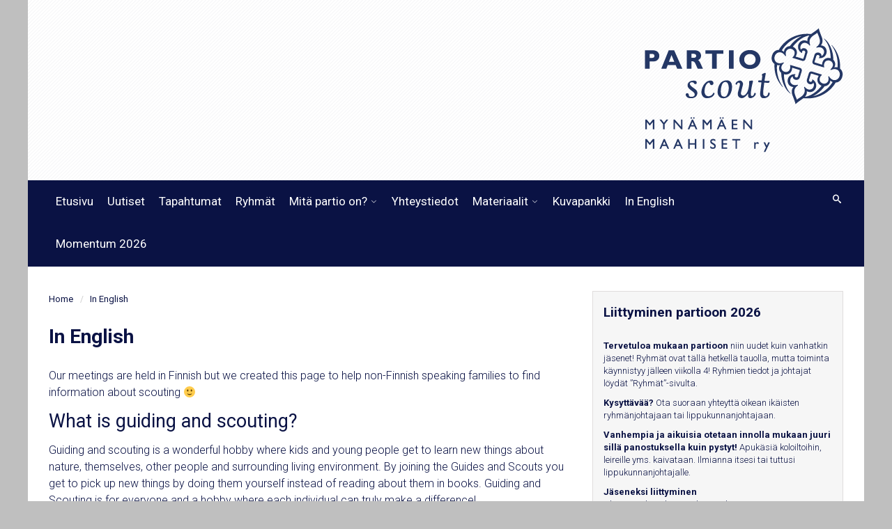

--- FILE ---
content_type: text/html; charset=UTF-8
request_url: https://www.mynamaenmaahiset.fi/?page_id=4608
body_size: 95913
content:
<!DOCTYPE html>
<!--BEGIN html-->
<html lang="fi">
    <!--BEGIN head-->
    <head>

        
        <!-- Meta Tags -->
        <meta http-equiv="Content-Type" content="text/html; charset=UTF-8" />
        <meta name="viewport" content="width=device-width, initial-scale=1.0" />
        <meta http-equiv="X-UA-Compatible" content="IE=edge" />
        <title>%Mynämäen Maahiset ry% | %Mynämäen Maahiset ry%</title>

<!-- All in One SEO Pack 2.5 by Michael Torbert of Semper Fi Web Design[363,409] -->
<meta name="description"  content="Our meetings are held in Finnish but we created this page to help non-Finnish speaking families to find information about scouting :) What is guiding and scouting? Guiding and scouting is a wonderful hobby where kids and young people get to learn new things about nature, themselves, other people and surrounding living environment. By joining the Guides and Scouts you get to pick up new things by doing them yourself instead of reading about them in books. Guiding and Scouting is for everyone and a hobby where each individual can truly make a difference! Everyone is welcome to join Guiding and Scouting! Guiding and Scouting is all about doing things together: hiking, skiing, canoeing, sailing, practising first aid, making crafts and honing your woodcraft skills in the great outdoors. The Scout Movement is an international youth movement with tens of millions of members around the world. The essence of Guiding and Scouting is engaging in a diverse assortment of activities together with others and interacting with a wide variety of people. Where you come from is not important. All you need is a willingness to get involved. (Text is from scouts.fi/join/) Note: in many other countries guiding and scouting differ but Finnish scouting includes both scouting and guiding as we are members of both WOSM and WAGGGS. Mynämäen Maahiset Mynämäen Maahiset ry is a scout group (partiolippukunta) with over one hundred members in Mynämäki, SW Finland. You can join us regardless of your age, sex, religion, etc. Our language is Finnish. Our main target group is children and youngsters from age 7 to 22. We also have activities for adults. Scouting is based on voluntary work and all our leaders are volunteers. Our background community is Mynämäen seurakunta (Evangelical Lutheran Parish of Mynämäki) who gives us funds, meeting place (kolo) and we have collaboration with them. You don&#039;t have to be religious or member of the church to join scouts. We have members from different religious backgrounds! Our second most important funder is the municipality of Mynämäki (Mynämäen kunta). Finnish scouts call their meeting place kolo. Out kolo is in basement of the parish building. The address is Keskuskatu 17, Mynämäki. See map here. Mynämäen Maahiset ry is a member of Lounais-Suomen Partiopiiri (Scout District of Southwest Finland) and Suomen Partiolaiset (Guides and Scouts of Finland). How can I join? How much does it cost? Contact our leaders! They will help you finding a suitable group for you/your child and give you more information. You can see our groups here (in Finnish): Ryhmät. Fill the membership form (see instructions below). Join our meetings! You will receive an invoice. Its due date is in four weeks. Before the due date you can join our meetings to try scouting for free. If you want to join scouts, pay the invoice. If not, do not pay the invoice and inform us that you are not going to join scouts. Annual membership fee: Ages 7 and up 81,50 € (in 2026) 3-6-year-olds: 15,25 € (in 2026) 0-3-year-olds: 0,00 € (in 2026) A member can be freed from membership fee because of financial, social or health-related reasons. The purpose of the exemption of membership fee is to ensure that children and young people from families of limited means also are able to join the Scouts. More information about membership fee and applying for an exemption of membership fee: scouts.fi/contact-information/membership-fees-and-invoicing/ Participation fees: Some events and camps have participation fees. A weekend camp costs 10-30 euros. Longer and bigger camps (e.g. summer camps) cost 80-200 euros. If your family has 50 euros or more past-due invoices from us, you must pay them before you can participate our camps again. You can apply for exemption of participation fee because of financial, social or health-related reasons. For events and camps organized by Mynämäen Maahiset, you can apply for exemption of participation fee by filling out this form and sending it to our local group leader (lippukunnanjohtaja) before the event. For participating camps organized by the Scout District or the Guides and Scouts of Finland you can apply for a scholarship when signing up for the camp. Equipment: For weekly meetings, a scout needs indoor and outdoor clothes and shoes. It is essential to dress for the weather :) For camps, you will receive a list of equipment needed for the event. Carefully follow the list and contact the camp leader if you have any questions. You need a backpack (rinkka) or a duffel bag that can fit all your belongings and is easy to carry. Clothes, toiletries, a headlamp, a knife (puukko) and durable (no glass/ceramic) plate, mug and cutlery are the basic equipment. You might also need a sleeping bag and sleeping pad. Make sure they are suitable for the temperature. Scout uniform: You will get a scout neckerchief and nearly all scout badges free of charge from Mynämäen Maahiset (they are included in the membership fee). You have to buy the uniform yourself. Scout neckerchief is worn at all events related to scouting. Uniform is worn in festive occasions such as scout parade, Saint George&#039;s Day and church. Children under 13 wear a dark blue sweatshirt with our logo. You can buy the sweatshirt from your leader. Older scouts wear a blue uniform shirt. Scandinavian Outdoor sells scout uniform clothes. More information about uniforms and how to sew badges can be found here (in Finnish). Instructions for Kuksa – membership register of the Guides and Scouts of Finland First, you need to do a membership application. During the process you will also create a Kuksa account (which is called PartioID). Open the following link and choose &quot;In English&quot; from upper right corner. Choose who is joining scouts (you or your child). Fill in your information (name, contact information etc.). Create a password for your PartioID account. For billing information please note that it concerns only membership bill (sent by Suomen Partiolaiset). Other bills are sent to your email no matter what, because Mynämäen Maahiset is not sending paper bills. Then fill in your child&#039;s information and send the application. If your child doesn&#039;t have their own email/phone, leave those boxes empty! asiointi.partio.fi After filling the membership application and creating an account, login page to Kuksa is asiointi.partio.fi. Choose &quot;In English&quot; from the upper left corner of the page. Log in with your PartioID username (which was sent to your email during the membership application process) and password you created in the membership application form. Remember to update your contact information if it changes (e.g. you move and your address changes). You can do it yourself in Kuksa. You can connect your family members in Kuksa. If you have many children in scouts or you want to add other parent, you can add them to Kuksa. It can be handy to add other parent to Kuksa as then they will also get info emails from scouts and can sign up their children for scout events! Signing up to an event Copy the link from the info letter of the event to your browser. The link looks like this: kuksaan.fi/xxxxx (five numbers) Choose the UK flag to switch language to English. Log in with your PartioID account. From the drop-down menu, choose who are you signing up for this event. By default it&#039;s you, so if you are signing up your child for the event, you have to change the selection. Then answer the questions in the form and send it. You will receive a confirmation message to your email. If you have any questions regarding Kuksa, Elmiina Huhtala (+358404132567, elmiina(at)dnainternet.net) is happy to help!" />

<link rel="canonical" href="https://www.mynamaenmaahiset.fi/?page_id=4608" />
<!-- /all in one seo pack -->
<link rel='dns-prefetch' href='//maps.googleapis.com' />
<link rel='dns-prefetch' href='//fonts.googleapis.com' />
<link rel='dns-prefetch' href='//s.w.org' />
<link rel="alternate" type="application/rss+xml" title="Mynämäen Maahiset ry &raquo; syöte" href="https://www.mynamaenmaahiset.fi/?feed=rss2" />
<link rel="alternate" type="application/rss+xml" title="Mynämäen Maahiset ry &raquo; kommenttien syöte" href="https://www.mynamaenmaahiset.fi/?feed=comments-rss2" />
		<script type="text/javascript">
			window._wpemojiSettings = {"baseUrl":"https:\/\/s.w.org\/images\/core\/emoji\/11\/72x72\/","ext":".png","svgUrl":"https:\/\/s.w.org\/images\/core\/emoji\/11\/svg\/","svgExt":".svg","source":{"concatemoji":"https:\/\/www.mynamaenmaahiset.fi\/wp-includes\/js\/wp-emoji-release.min.js?ver=4.9.26"}};
			!function(e,a,t){var n,r,o,i=a.createElement("canvas"),p=i.getContext&&i.getContext("2d");function s(e,t){var a=String.fromCharCode;p.clearRect(0,0,i.width,i.height),p.fillText(a.apply(this,e),0,0);e=i.toDataURL();return p.clearRect(0,0,i.width,i.height),p.fillText(a.apply(this,t),0,0),e===i.toDataURL()}function c(e){var t=a.createElement("script");t.src=e,t.defer=t.type="text/javascript",a.getElementsByTagName("head")[0].appendChild(t)}for(o=Array("flag","emoji"),t.supports={everything:!0,everythingExceptFlag:!0},r=0;r<o.length;r++)t.supports[o[r]]=function(e){if(!p||!p.fillText)return!1;switch(p.textBaseline="top",p.font="600 32px Arial",e){case"flag":return s([55356,56826,55356,56819],[55356,56826,8203,55356,56819])?!1:!s([55356,57332,56128,56423,56128,56418,56128,56421,56128,56430,56128,56423,56128,56447],[55356,57332,8203,56128,56423,8203,56128,56418,8203,56128,56421,8203,56128,56430,8203,56128,56423,8203,56128,56447]);case"emoji":return!s([55358,56760,9792,65039],[55358,56760,8203,9792,65039])}return!1}(o[r]),t.supports.everything=t.supports.everything&&t.supports[o[r]],"flag"!==o[r]&&(t.supports.everythingExceptFlag=t.supports.everythingExceptFlag&&t.supports[o[r]]);t.supports.everythingExceptFlag=t.supports.everythingExceptFlag&&!t.supports.flag,t.DOMReady=!1,t.readyCallback=function(){t.DOMReady=!0},t.supports.everything||(n=function(){t.readyCallback()},a.addEventListener?(a.addEventListener("DOMContentLoaded",n,!1),e.addEventListener("load",n,!1)):(e.attachEvent("onload",n),a.attachEvent("onreadystatechange",function(){"complete"===a.readyState&&t.readyCallback()})),(n=t.source||{}).concatemoji?c(n.concatemoji):n.wpemoji&&n.twemoji&&(c(n.twemoji),c(n.wpemoji)))}(window,document,window._wpemojiSettings);
		</script>
		<style type="text/css">
img.wp-smiley,
img.emoji {
	display: inline !important;
	border: none !important;
	box-shadow: none !important;
	height: 1em !important;
	width: 1em !important;
	margin: 0 .07em !important;
	vertical-align: -0.1em !important;
	background: none !important;
	padding: 0 !important;
}
</style>
<link rel='stylesheet' id='footer-revealcss-css'  href='https://www.mynamaenmaahiset.fi/wp-content/themes/evolve/assets/css/footer-reveal.min.css?ver=4.9.26' type='text/css' media='all' />
<link rel='stylesheet' id='fontawesomecss-css'  href='https://www.mynamaenmaahiset.fi/wp-content/themes/evolve/assets/fonts/fontawesome/css/font-awesome.min.css?ver=4.9.26' type='text/css' media='all' />
<link rel='stylesheet' id='fontawesome-css'  href='https://www.mynamaenmaahiset.fi/wp-content/plugins/wp-google-maps/css/font-awesome.min.css?ver=4.9.26' type='text/css' media='all' />
<link rel='stylesheet' id='reset-css'  href='https://www.mynamaenmaahiset.fi/wp-content/themes/evolve/assets/css/reset.min.css?ver=4.9.26' type='text/css' media='all' />
<link rel='stylesheet' id='maincss-css'  href='https://www.mynamaenmaahiset.fi/wp-content/themes/evolve/style.css?ver=4.9.26' type='text/css' media='all' />
<link rel='stylesheet' id='bootstrapcss-css'  href='https://www.mynamaenmaahiset.fi/wp-content/themes/evolve/assets/css/bootstrap.min.css?ver=4.9.26' type='text/css' media='all' />
<link rel='stylesheet' id='bootstrapcsstheme-css'  href='https://www.mynamaenmaahiset.fi/wp-content/themes/evolve/assets/css/bootstrap-theme.min.css?ver=4.9.26' type='text/css' media='all' />
<style id='bootstrapcsstheme-inline-css' type='text/css'>
body { background-color: #ecebe9; }.home-content-boxes .content-box { background: #efefef; padding: 30px 10px; } .content-box p { margin: 25px 0 80px 0; } @media (min-width: 768px) { .home-content-boxes .content-box { padding: 30px 20px; margin: 0 0.98%; } .home-content-boxes .col-md-3.content-box { width: 23%; } .home-content-boxes .col-md-4.content-box { width: 31.33333333%; } .home-content-boxes .col-md-6.content-box { width: 48%; margin: 0 0.96%; } .home-content-boxes .col-md-12.content-box { width: 98%; } } @media (min-width: 768px) and (max-width: 991px) { .home-content-boxes .col-md-3.content-box { width: 23%; } } @media (min-width: 992px) { .home-content-boxes .col-md-3.content-box { width: 23%; } } @media (max-width: 768px) { .cntbox_btn { position: relative; bottom: 0px; } }.sticky-header .nav { float: left; margin-left: 25px; } ul.nav-menu li.current-menu-item > a, ul.nav-menu li.current-menu-ancestor > a, ul.nav-menu li.current-menu-ancestor > a span, ul.nav-menu li.current-menu-item > a span, ul.nav-menu li a:active, ul.nav-menu li:active > a, ul.nav-menu li a:focus, ul.nav-menu li:focus > a, ul.nav-menu li a:hover, ul.nav-menu li:hover> a, ul.nav-menu li:hover, ul.nav-menu li a:hover span, ul.nav-menu li:hover> a span, ul.nav-menu li:hover> .sf-with-ul::after { color: #ffffff; }.sub-menu .sub-menu a:after { position: absolute; }@media (min-width: 1220px) { .container, #wrapper { width: 1200px; } }#gmap { width: 100%; margin:0 auto; height: 415px }@media only screen and (min-width: 768px) { .link-effect a:hover span, .link-effect a:focus span { -webkit-transform: translateY(-100%); -moz-transform: translateY(-100%); transform: translateY(-100%); } } .entry-content .thumbnail-post:hover img { -webkit-transform: scale(1.1,1.1); -moz-transform: scale(1.1,1.1); -o-transform: scale(1.1,1.1); -ms-transform: scale(1.1,1.1); transform: scale(1.1,1.1); } .entry-content .thumbnail-post:hover .mask { -ms-filter: "progid: DXImageTransform.Microsoft.Alpha(Opacity=100)"; filter: alpha(opacity=100); opacity: 1; } .entry-content .thumbnail-post:hover .icon { -ms-filter: "progid: DXImageTransform.Microsoft.Alpha(Opacity=100)"; filter: alpha(opacity=100); opacity: 1; top: 50%; left: 50%; margin-top: -21px; -webkit-transition-delay: 0.1s; -moz-transition-delay: 0.1s; -o-transition-delay: 0.1s; -ms-transition-delay: 0.1s; transition-delay: 0.1s; }.float-right { float: right; } .float-left { float: left; }ul.nav-menu li.nav-hover ul { background: #0a1244; } ul.nav-menu ul li:hover > a, ul.nav-menu li.current-menu-item > a, ul.nav-menu li.current-menu-ancestor > a { border-top-color: #0a1244; } ul.nav-menu li.current-menu-ancestor li.current-menu-item > a, ul.nav-menu li.current-menu-ancestor li.current-menu-parent > a { border-top-color: #0a1244; } ul.nav-menu ul { border: 1px solid 070d30; border-bottom: 0; } ul.nav-menu li { border-left-color: 070d30; border-right-color: #0a1244; } .menu-header, body #header.sticky-header.sticky { background: #0a1244; background: -moz-linear-gradient(top, #0a1244 50%, #070d30 100%); background: -webkit-linear-gradient(top, #0a1244 50%, #070d30 100%); background: linear-gradient(to bottom, #0a1244 50%, #070d30 100%); filter: progid:DXImageTransform.Microsoft.gradient(startColorstr='#0a1244', endColorstr='#070d30'); border-color: #070d30; } #wrapper .dd-options, .mean-container .mean-nav ul { background: #0a1244; } ul.nav-menu li.current-menu-item, ul.nav-menu li.current-menu-ancestor, ul.nav-menu li:hover { border-right-color: #0a1244; } ul.nav-menu ul, ul.nav-menu li li, ul.nav-menu li li li, ul.nav-menu li li li li, #wrapper .dd-options li, #wrapper .dd-options, .mean-container .mean-nav ul { border-color: #070d30; } .mean-container .mean-nav ul a { border-bottom: 1px solid #070d30; } #wrapper .dd-container .dd-selected-text, #wrapper .dd-options li a:hover, .mean-container .mean-nav ul li a:hover, #wrapper .dd-options li.dd-option-selected a { background: #070d30; }.header-pattern { background: #ffffff; }.header-pattern, .footer { background-image: url(https://www.mynamaenmaahiset.fi/wp-content/themes/evolve/assets/images/pattern/pattern_8_thumb.png); }.menu-back { background-color: transparent; background: -webkit-gradient(radial, center center, 0, center center, 460, from(transparent), to(#060006)); background: -webkit-radial-gradient(circle, transparent, #060006); background: -moz-radial-gradient(circle, transparent, #060006); background: -o-radial-gradient(circle, transparent, #060006); background: -ms-radial-gradient(circle, transparent, #060006); } .da-dots span { background: #070007 }/** * Posts Layout * */ .home .type-post .entry-content, .archive .type-post .entry-content, .search .type-post .entry-content, .page-template-blog-page-php .type-post .entry-content { font-size: 13px; } .entry-content { margin-top: 25px; } .home .odd0, .archive .odd0, .search .odd0, .page-template-blog-page-php .odd0 { clear: both; } .home .odd1, .archive .odd1, .search .odd1, .page-template-blog-page-php .odd1 { margin-right: 0px; } .home .entry-title, .entry-title a, .archive .entry-title, .search .entry-title, .page-template-blog-page-php .entry-title { font-size: 120%; line-height: 120%; margin-bottom: 0; } .home .entry-header, .archive .entry-header, .search .entry-header, .page-template-blog-page-php .entry-header { font-size: 12px; padding: 0; } .home .published strong, .archive .published strong, .search .published strong, .page-template-blog-page-php .published strong { font-size: 15px; line-height: 15px; } .home .hfeed, .archive .hfeed, .single .hfeed, .page .hfeed, .page-template-blog-page-php .hfeed { margin-right: 0px; } .home .type-post .entry-footer, .archive .type-post .entry-footer, .search .type-post .entry-footer, .page-template-blog-page-php .type-post .entry-footer { float: left; width: 100% } .home .type-post .comment-count, .archive .type-post .comment-count, .search .type-post .comment-count, .page-template-blog-page-php .type-post .comment-count { background: none; padding-right: 0; }.title-container #logo { float: left; padding-right: 10px; } .title-container #tagline { padding-top: 20px; } @media only screen and (max-width: 768px) { .title-container #tagline { padding-top: 10px; } } .title-container #logo a { padding: 0px 20px 0px 0px; }.title-container #logo a { padding: 0px 20px 0px 3px; }body #header.sticky-header img#logo-image { max-width: 100px; }#logo a{font-size:39px ;}#logo a{font-family:Roboto;}#logo a{font-weight:700;}#logo a{color:#ffffff;}#logo a{letter-spacing:-.03em;}#tagline{font-size:13px ;}#tagline{font-family:Roboto;}#tagline{font-weight:300;}#tagline{color:#aaaaaa;}.entry-title, .entry-title a, .page-title{font-size:28px ;}.entry-title, .entry-title a, .page-title{font-family:Roboto;}.entry-title, .entry-title a, .page-title{font-weight:700;}.entry-title, .entry-title a, .page-title{color:#0a1244;}.entry-content{font-size:16px ;}.entry-content{font-family:Roboto;}.entry-content{font-weight:300;}.entry-content{color:#0a1244;}.entry-content{line-height:1.5em;}body{color:#0a1244;}#sticky-logo a{font-size:25px ;}#sticky-logo a{font-family:Roboto;}#sticky-logo a{font-weight:700;}#sticky-logo a{color:#ffffff;}#sticky-logo a{letter-spacing:-.03em;}ul.nav-menu a, .menu-header, #wrapper .dd-container label, #wrapper .dd-container a, #wrapper .dd-container a.mean-expand{font-size:17px ;}ul.nav-menu a, .menu-header, #wrapper .dd-container label, #wrapper .dd-container a, #wrapper .dd-container a.mean-expand{font-family:Roboto;}ul.nav-menu a, .menu-header, #wrapper .dd-container label, #wrapper .dd-container a, #wrapper .dd-container a.mean-expand{font-weight:400;}ul.nav-menu a, .menu-header, #wrapper .dd-container label, #wrapper .dd-container a, #wrapper .dd-container a.mean-expand{color:#ffffff;}.new-top-menu ul.nav-menu a, .top-menu, #wrapper .new-top-menu .dd-container label, #wrapper .new-top-menu .dd-container a, .woocommerce-menu .cart > a, .woocommerce-menu .my-account > a{font-size:12px ;}.new-top-menu ul.nav-menu a, .top-menu, #wrapper .new-top-menu .dd-container label, #wrapper .new-top-menu .dd-container a, .woocommerce-menu .cart > a, .woocommerce-menu .my-account > a{font-family:Roboto;}.new-top-menu ul.nav-menu a, .top-menu, #wrapper .new-top-menu .dd-container label, #wrapper .new-top-menu .dd-container a, .woocommerce-menu .cart > a, .woocommerce-menu .my-account > a{font-weight:400;}.new-top-menu ul.nav-menu a, .top-menu, #wrapper .new-top-menu .dd-container label, #wrapper .new-top-menu .dd-container a, .woocommerce-menu .cart > a, .woocommerce-menu .my-account > a{color:#c1c1c1;}#bootstrap-slider .carousel-caption h2 {font-size:36px ;}#bootstrap-slider .carousel-caption h2 {font-family:Roboto;}#bootstrap-slider .carousel-caption h2 {font-weight:700;}#bootstrap-slider .carousel-caption p  {font-size:20px ;}#bootstrap-slider .carousel-caption p  {font-family:Roboto;}#bootstrap-slider .carousel-caption p  {font-weight:100;}.da-slide h2 {font-size:36px ;}.da-slide h2 {font-family:Roboto;}.da-slide p {font-size:18px ;}.da-slide p {font-family:Roboto;}#slide_holder .featured-title a {font-size:36px ;}#slide_holder .featured-title a {font-family:Roboto;}#slide_holder p {font-size:18px ;}#slide_holder p {font-family:Roboto;}.widget-title{font-size:19px ;}.widget-title{font-family:Roboto;}.widget-title{font-weight:700;}.widget-title{color:#0a1244;}.widget-content, .aside, .aside a{font-size:13px ;}.widget-content, .aside, .aside a{font-family:Roboto;}.widget-content, .aside, .aside a{font-weight:300;}.widget-content, .aside, .aside a{color:#0a1244;}.widget-content, .widget-content a, .widget-content .tab-holder .news-list li .post-holder a, .widget-content .tab-holder .news-list li .post-holder .meta{color:#0a1244;}.content-box h2{font-size:22px ;}.content-box h2{font-family:Roboto;}.content-box h2{font-weight:700;}.content-box h2{color:#6b6b6b;}.content-box p{font-size:16px ;}.content-box p{font-family:Roboto;}.content-box p{font-weight:300;}.content-box p{color:#888;}h2.content_box_section_title{font-size:30px ;}h2.content_box_section_title{font-family:Roboto;}h2.content_box_section_title{font-weight:700;}h2.content_box_section_title{text-align:center;}h2.content_box_section_title{color:#333333;}h2.testimonials_section_title{font-size:30px ;}h2.testimonials_section_title{font-family:Roboto;}h2.testimonials_section_title{font-weight:700;}h2.testimonials_section_title{text-align:center;}h2.testimonials_section_title{color:#ffffff;}h2.counter_circle_section_title{font-size:30px ;}h2.counter_circle_section_title{font-family:Roboto;}h2.counter_circle_section_title{font-weight:700;}h2.counter_circle_section_title{text-align:center;}h2.counter_circle_section_title{color:#ffffff;}h2.googlemap_section_title{font-size:30px ;}h2.googlemap_section_title{font-family:Roboto;}h2.googlemap_section_title{font-weight:700;}h2.googlemap_section_title{text-align:center;}h2.googlemap_section_title{color:#ffffff;}h2.custom_content_section_title{font-size:30px ;}h2.custom_content_section_title{font-family:Roboto;}h2.custom_content_section_title{font-weight:700;}h2.custom_content_section_title{text-align:center;}h2.custom_content_section_title{color:#ffffff;}h2.fp_blog_section_title{font-size:30px ;}h2.fp_blog_section_title{font-family:Roboto;}h2.fp_blog_section_title{font-weight:700;}h2.fp_blog_section_title{text-align:center;}h2.fp_blog_section_title{color:#444444;}.entry-content h1{font-size:46px ;}.entry-content h1{font-family:Roboto;}.entry-content h1{font-weight:400;}.entry-content h1{color:#0a1244;}.entry-content h2{font-size:40px ;}.entry-content h2{font-family:Roboto;}.entry-content h2{font-weight:400;}.entry-content h2{color:#0a1244;}.entry-content h3{font-size:34px ;}.entry-content h3{font-family:Roboto;}.entry-content h3{font-weight:400;}.entry-content h3{color:#0a1244;}.entry-content h4{font-size:27px ;}.entry-content h4{font-family:Roboto;}.entry-content h4{font-weight:400;}.entry-content h4{color:#0a1244;}.entry-content h5{font-size:20px ;}.entry-content h5{font-family:Roboto;}.entry-content h5{font-weight:400;}.entry-content h5{color:#0a1244;}.entry-content h6{font-size:14px ;}.entry-content h6{font-family:Roboto;}.entry-content h6{font-weight:400;}.entry-content h6{color:#0a1244;}ul.primary-menu-cont.nav-menu li:hover ul, ul.primary-menu-cont.nav-menu li.nav-hover ul { top: 52px; }#bootstrap-slider .carousel-inner .img-responsive { display: block; height: auto; width: 100%; }#logo-image { float: right; margin: 15px 0px; } .header-logo-container { clear: right; } .sticky-header #logo { float: left; padding: 6px 6px 6px 3px; } .sticky-header #sticky-logo { float: left; padding: 0px 6px 0px 3px; }#backtotop { right: 2%; }#wrapper { position: relative; margin: 0 auto 30px auto; background: #f9f9f9; box-shadow: 0 0 3px rgba(0, 0, 0, .2); } #wrapper:before { -webkit-box-shadow: 0 0 9px rgba(0, 0, 0, 0.6); -moz-box-shadow: 0 0 9px rgba(0, 0, 0, 0.6); box-shadow: 0 0 9px rgba(0, 0, 0, 0.6); left: 30px; right: 30px; position: absolute; z-index: -1; height: 20px; bottom: 0px; content: ""; -webkit-border-radius: 100px / 10px; -moz-border-radius: 100px / 10px; border-radius: 100px / 10px; }a, a:hover, a:focus, .entry-content a:link, .entry-content a:active, .entry-content a:visited, #secondary a:hover, #secondary-2 a:hover, .tooltip-shortcode, #jtwt .jtwt_tweet a:hover, .contact_info a:hover, .widget .wooslider h2.slide-title a, .widget .wooslider h2.slide-title a:hover { color: #0a1244; }.header { padding-top: 25px; padding-bottom: 25px; } .header .container { padding-left: 30px; padding-right: 30px; } ul.nav-menu > li { padding: 0px 0px; }body #header.sticky-header { margin-left: -16px; }body #header.sticky-header { margin-left: -15px; }#rss, #email-newsletter, #facebook, #twitter, #instagram, #skype, #youtube, #flickr, #linkedin, #plus, #pinterest, #tumblr { color: #1e73be; } .sc_menu li a { color: #1e73be; }#rss, #email-newsletter, #facebook, #twitter, #instagram, #skype, #youtube, #flickr, #linkedin, #plus, #pinterest, #tumblr { font-size: large; } .sc_menu li a { font-size: large; }.menu-back { background-repeat: no-repeat; }.content-box-1 i { color: #8bb9c1; }.content-box-2 i { color: #8ba3c1; }.content-box-3 i { color: #8dc4b8; }.content-box-4 i { color: #92bf89; }.content { background-color: #ffffff }.t4p-reading-box-container a.button-default, button, .button, .bootstrap-button, input#submit, .da-slide .da-link, span.more a, a.read-more, a.comment-reply-link, .entry-content a.t4p-button-default, .button.button-3d.button-small, .button.default.button-3d.button-small, .button.default.small, #reviews input#submit, .woocommerce .login .button, .woocommerce .register .button, .bbp-submit-wrapper button, .wpcf7-form input[type="submit"], .wpcf7-submit, #wrapper a.read-more, input[type="submit"], .price_slider_amount button, .product-buttons .add_to_cart_button, .product-buttons .button.product_type_grouped, .product-buttons .button.product_type_simple, .product-buttons .button.product_type_external { -webkit-box-shadow: 0px 2px 0px #0a1244; -moz-box-shadow: 0px 2px 0px #0a1244; box-shadow: 0px 2px 0px #0a1244; } .t4p-reading-box-container a.button-default:active, button:active, .button:active, .bootstrap-button:active, input#submit:active, .da-slide .da-link:active, span.more a:active, a.read-more:active, a.comment-reply-link:active, .entry-content a.t4p-button-default:active, .button.button-3d.button-small:active, .button.default.button-3d.button-small:active, .button.default.small:active, #reviews input#submit:active, .woocommerce .login .button:active, .woocommerce .register .button:active, .bbp-submit-wrapper button:active, .wpcf7-form input[type="submit"]:active, .wpcf7-submit:active, #wrapper a.read-more:active, input[type="submit"]:active, .product-buttons .add_to_cart_button:active, .product-buttons .button.product_type_grouped:active, .product-buttons .button.product_type_simple:active, .product-buttons .button.product_type_external:active { -webkit-box-shadow: 0px 1px 0px #0a1244; -moz-box-shadow: 0px 1px 0px #0a1244; box-shadow: 0px 1px 0px #0a1244; } .t4p-reading-box-container a.button-default:hover, input[type="submit"]:hover, button:hover, .button:hover, .bootstrap-button:hover, input#submit:hover, .da-slide .da-link:hover, span.more a:hover, a.read-more:hover, a.comment-reply-link:hover, .entry-content a.t4p-button-default:hover, .button.button-3d.button-small:hover, .button.default.button-3d.button-small:hover, .button.default.small:hover, .t4p-button.button-green.button-3d.button-small:hover, .button.green.button-3d.button-small:hover, .t4p-button.button-darkgreen.button-3d.button-small:hover, .button.darkgreen.button-3d.button-small:hover, .t4p-button.button-orange.button-3d.button-small:hover, .button.orange.button-3d.button-small:hover, .t4p-button.button-blue.button-3d.button-small:hover, .button.blue.button-3d.button-small:hover, .t4p-button.button-darkblue.button-3d.button-small:hover, .button.darkblue.button-3d.button-small:hover, .t4p-button.button-red.button-3d.button-small:hover, .button.darkred.button-3d.button-small:hover, .t4p-button.button-pink.button-3d.button-small:hover, .button.pink.button-3d.button-small:hover, .t4p-button.button-darkgray.button-3d.button-small:hover, .button.darkgray.button-3d.button-small:hover, .t4p-button.button-lightgray.button-3d.button-small:hover, .button.lightgray.button-3d.button-small:hover, #reviews input#submit:hover, .woocommerce .login .button:hover, .woocommerce .register .button:hover, .bbp-submit-wrapper button:hover, .wpcf7-form input[type="submit"]:hover, .wpcf7-submit:hover, #wrapper a.read-more:hover, .price_slider_amount button:hover, .product-buttons .add_to_cart_button:hover, .product-buttons .button.product_type_grouped:hover, .product-buttons .button.product_type_simple:hover, .product-buttons .button.product_type_external:hover { -webkit-box-shadow: 0px 2px 0px #313a43; -moz-box-shadow: 0px 2px 0px #313a43; box-shadow: 0px 2px 0px #313a43; } .button.button-3d.button-medium, .button.default.button-3d.button-medium, .button.default.medium, #comment-submit, .woocommerce form.checkout #place_order, .woocommerce .single_add_to_cart_button, .bbp-submit-wrapper button.button-medium, .wpcf7-form input[type="submit"].button-medium, .wpcf7-submit.button-medium { -webkit-box-shadow: 0px 3px 0px #0a1244; -moz-box-shadow: 0px 3px 0px #0a1244; box-shadow: 0px 3px 0px #0a1244; } .button.button-3d.button-medium:active, .button.default.button-3d.button-medium:active, .button.default.medium:active, #comment-submit:active, .woocommerce form.checkout #place_order:active, .woocommerce .single_add_to_cart_button:active, .bbp-submit-wrapper button.button-medium:active, .wpcf7-form input[type="submit"].button-medium:active, .wpcf7-submit.button-medium:active { -webkit-box-shadow: 0px 1px 0px #0a1244; -moz-box-shadow: 0px 1px 0px #0a1244; box-shadow: 0px 1px 0px #0a1244; } .button.button-3d.button-medium:hover, .button.default.button-3d.button-medium:hover, .button.default.medium:hover, .t4p-button.button-green.button-3d.button-medium:hover, .button.green.button-3d.button-medium:hover, .t4p-button.button-darkgreen.button-3d.button-medium:hover, .button.darkgreen.button-3d.button-medium:hover, .t4p-button.button-orange.button-3d.button-medium:hover, .button.orange.button-3d.button-medium:hover, .t4p-button.button-blue.button-3d.button-medium:hover, .button.blue.button-3d.button-medium:hover, .t4p-button.button-darkblue.button-3d.button-medium:hover, .button.darkblue.button-3d.button-medium:hover, .t4p-button.button-red.button-3d.button-medium:hover, .button.darkred.button-3d.button-medium:hover, .t4p-button.button-pink.button-3d.button-medium:hover, .button.pink.button-3d.button-medium:hover, .t4p-button.button-darkgray.button-3d.button-medium:hover, .button.darkgray.button-3d.button-medium:hover, .t4p-button.button-lightgray.button-3d.button-medium:hover, .button.lightgray.button-3d.button-medium:hover, #comment-submit:hover, .woocommerce form.checkout #place_order:hover, .woocommerce .single_add_to_cart_button:hover, .bbp-submit-wrapper button.button-medium:hover, .wpcf7-form input[type="submit"].button-medium:hover, .wpcf7-submit.button-medium:hover { -webkit-box-shadow: 0px 3px 0px #313a43; -moz-box-shadow: 0px 3px 0px #313a43; box-shadow: 0px 3px 0px #313a43; } .button.button-3d.button-large, .button.default.button-3d.button-large, .button.default.large, .bbp-submit-wrapper button.button-large, .wpcf7-form input[type="submit"].button-large, .wpcf7-submit.button-large { -webkit-box-shadow: 0px 4px 0px #0a1244; -moz-box-shadow: 0px 4px 0px #0a1244; box-shadow: 0px 4px 0px #0a1244; } .button.button-3d.button-large:active, .button.default.button-3d.button-large:active, .button.default.large:active, .bbp-submit-wrapper button.button-large:active, .wpcf7-form input[type="submit"].button-large:active, .wpcf7-submit.button-large:active { -webkit-box-shadow: 0px 1px 0px #0a1244; -moz-box-shadow: 0px 1px 0px #0a1244; box-shadow: 0px 1px 0px #0a1244; } .button.button-3d.button-large:hover, .button.default.button-3d.button-large:hover, .button.default.large:hover, .t4p-button.button-green.button-3d.button-large:hover, .button.green.button-3d.button-large:hover, .t4p-button.button-darkgreen.button-3d.button-large:hover, .button.darkgreen.button-3d.button-large:hover, .t4p-button.button-orange.button-3d.button-large:hover, .button.orange.button-3d.button-large:hover, .t4p-button.button-blue.button-3d.button-large:hover, .button.blue.button-3d.button-large:hover, .t4p-button.button-darkblue.button-3d.button-large:hover, .button.darkblue.button-3d.button-large:hover, .t4p-button.button-red.button-3d.button-large:hover, .button.darkred.button-3d.button-large:hover, .t4p-button.button-pink.button-3d.button-large:hover, .button.pink.button-3d.button-large:hover, .t4p-button.button-darkgray.button-3d.button-large:hover, .button.darkgray.button-3d.button-large:hover, .t4p-button.button-lightgray.button-3d.button-large:hover, .button.lightgray.button-3d.button-large:hover, .bbp-submit-wrapper button.button-large:hover, .wpcf7-form input[type="submit"].button-large:hover, .wpcf7-submit.button-large:hover { -webkit-box-shadow: 0px 4px 0px #313a43; -moz-box-shadow: 0px 4px 0px #313a43; box-shadow: 0px 4px 0px #313a43; } .button.button-3d.button-xlarge, .button.default.button-3d.button-xlarge, .button.default.xlarge, .bbp-submit-wrapper button.button-xlarge, .wpcf7-form input[type="submit"].button-xlarge, .wpcf7-submit.button-xlarge { -webkit-box-shadow: 0px 5px 0px #0a1244, 1px 7px 7px 3px rgba(0,0,0,0.3); -moz-box-shadow: 0px 5px 0px #0a1244, 1px 7px 7px 3px rgba(0,0,0,0.3); box-shadow: 0px 5px 0px #0a1244, 1px 7px 7px 3px rgba(0,0,0,0.3); } .button.button-3d.button-xlarge:active, .button.default.button-3d.button-xlarge:active, .button.default.xlarge:active, .bbp-submit-wrapper button.button-xlarge:active, .wpcf7-form input[type="submit"].button-xlarge:active, .wpcf7-submit.button-xlarge:active { -webkit-box-shadow: 0px 2px 0px #0a1244, 1px 7px 7px 3px rgba(0,0,0,0.3); -moz-box-shadow: 0px 2px 0px #0a1244, 1px 7px 7px 3px rgba(0,0,0,0.3); box-shadow: 0px 2px 0px #0a1244, 1px 7px 7px 3px rgba(0,0,0,0.3); } .button.button-3d.button-xlarge:hover, .button.default.button-3d.button-xlarge:hover, .button.default.xlarge:hover, .t4p-button.button-green.button-3d.button-xlarge:hover, .button.green.button-3d.button-xlarge:hover, .t4p-button.button-darkgreen.button-3d.button-xlarge:hover, .button.darkgreen.button-3d.button-xlarge:hover, .t4p-button.button-orange.button-3d.button-xlarge:hover, .button.orange.button-3d.button-xlarge:hover, .t4p-button.button-blue.button-3d.button-xlarge:hover, .button.blue.button-3d.button-xlarge:hover, .t4p-button.button-darkblue.button-3d.button-xlarge:hover, .button.darkblue.button-3d.button-xlarge:hover, .t4p-button.button-red.button-3d.button-xlarge:hover, .button.darkred.button-3d.button-xlarge:hover, .t4p-button.button-pink.button-3d.button-xlarge:hover, .button.pink.button-3d.button-xlarge:hover, .t4p-button.button-darkgray.button-3d.button-xlarge:hover, .button.darkgray.button-3d.button-xlarge:hover, .t4p-button.button-lightgray.button-3d.button-xlarge:hover, .button.lightgray.button-3d.button-xlarge:hover, .bbp-submit-wrapper button.button-xlarge:hover, .wpcf7-form input[type="submit"].button-xlarge:hover, .wpcf7-submit.button-xlarge:hover { -webkit-box-shadow: 0px 5px 0px #313a43, 1px 7px 7px 3px rgba(0,0,0,0.3); -moz-box-shadow: 0px 5px 0px #313a43, 1px 7px 7px 3px rgba(0,0,0,0.3); box-shadow: 0px 5px 0px #313a43, 1px 7px 7px 3px rgba(0,0,0,0.3); }.t4p-reading-box-container a.button-default, button, .bootstrap-button, input#submit, .da-slide .da-link, span.more a, a.read-more, a.comment-reply-link, .entry-content a.t4p-button-default, .t4p-button, .button, .button.default, .gform_wrapper .gform_button, #comment-submit, .woocommerce form.checkout #place_order, .woocommerce .single_add_to_cart_button, #reviews input#submit, .woocommerce .login .button, .woocommerce .register .button, .woocommerce .button.view, .woocommerce .wc-backward, .bbp-submit-wrapper button, .wpcf7-form input[type="submit"], .wpcf7-submit, input[type="submit"], .price_slider_amount button, .product-buttons .add_to_cart_button, .product-buttons .button.product_type_grouped, .product-buttons .button.product_type_simple, .product-buttons .button.product_type_external, #content .entry-content .product-buttons a:link { color: #f4f4f4; }.t4p-reading-box-container a.button-default:hover, button:hover, .bootstrap-button:hover, input#submit:hover, .da-slide .da-link:hover, span.more a:hover, a.read-more:hover, a.comment-reply-link:hover, .entry-content a.t4p-button-default:hover, .t4p-button:hover, .button:hover, .button.default:hover, .gform_wrapper .gform_button:hover, #comment-submit:hover, .woocommerce form.checkout #place_order:hover, .woocommerce .single_add_to_cart_button:hover, #reviews input#submit:hover, .woocommerce .login .button:hover, .woocommerce .register .button:hover, .woocommerce .wc-backward, .woocommerce .button.view:hover, .bbp-submit-wrapper button:hover, .wpcf7-form input[type="submit"]:hover, .wpcf7-submit:hover, #wrapper a.read-more:hover, input[type="submit"]:hover, .product-buttons .add_to_cart_button:hover, .product-buttons .button.product_type_grouped:hover, .product-buttons .button.product_type_simple:hover, .product-buttons .button.product_type_external:hover, #content .entry-content .product-buttons a:hover { color: #ffffff; } .tagcloud a:hover { color: #ffffff !important; }.t4p-reading-box-container a.button-default, input[type="submit"], button, .button, .bootstrap-button, input#submit, .da-slide .da-link, span.more a, a.read-more, a.comment-reply-link, .entry-content a.t4p-button-default, .t4p-button.button-flat, .home-content-boxes .t4p-button { text-shadow: none; }.t4p-reading-box-container a.button-default, button, .bootstrap-button, input#submit, .da-slide .da-link, span.more a, a.read-more, a.comment-reply-link, .entry-content a.t4p-button-default, .t4p-button, .button, .button.default, .button-default, .gform_wrapper .gform_button, #comment-submit, .woocommerce form.checkout #place_order, .woocommerce .single_add_to_cart_button, #reviews input#submit, .woocommerce .login .button, .woocommerce .register .button, .woocommerce-message .wc-forward, .woocommerce .wc-backward, .woocommerce .button.view, .bbp-submit-wrapper button, .wpcf7-form input[type="submit"], .wpcf7-submit, #wrapper a.read-more, input[type="submit"], .price_slider_amount button, .product-buttons .add_to_cart_button, .product-buttons .button.product_type_grouped, .product-buttons .button.product_type_simple, .product-buttons .button.product_type_external { border-width: 1px; border-style: solid; } .t4p-reading-box-container a.button-default:hover, input[type="submit"]:hover, button:hover, .button:hover, .bootstrap-button:hover, input#submit:hover, .da-slide .da-link:hover, span.more a:hover, a.read-more:hover, a.comment-reply-link:hover, .entry-content a.t4p-button-default:hover, .t4p-button:hover, .button:hover, .button.default:hover, .t4p-button.button-default:hover, #wrapper a.read-more:hover, .t4p-accordian .panel-title a.active, .price_slider_amount button:hover, .button:focus, .button:active { border-width: 1px; border-style: solid; }.t4p-reading-box-container a.button-default, button, .button, .bootstrap-button, input#submit, .da-slide .da-link, span.more a, a.read-more, a.comment-reply-link, .entry-content a.t4p-button-default, .t4p-button, .button.default, .button-default, .gform_wrapper .gform_button, #comment-submit, .woocommerce form.checkout #place_order, .woocommerce .single_add_to_cart_button, #reviews input#submit, .woocommerce .login .button, .woocommerce .register .button, .woocommerce-message .wc-forward, .woocommerce .wc-backward, .woocommerce .button.view, .bbp-submit-wrapper button, .wpcf7-form input[type="submit"], .wpcf7-submit, #wrapper a.read-more, .woocommerce-pagination .current, .t4p-accordian .panel-title a.active, input[type="submit"], .price_slider_amount button, .product-buttons .add_to_cart_button, .product-buttons .button.product_type_grouped, .product-buttons .button.product_type_simple, .product-buttons .button.product_type_external, .button:focus, .button:active { border-color: #0a1244; }
.t4p-reading-box-container a.button-default:hover, button:hover, .bootstrap-button:hover, input#submit:hover, .da-slide .da-link:hover, span.more a:hover, a.read-more:hover, a.comment-reply-link:hover, .entry-content a.t4p-button-default:hover, .t4p-button:hover, .button:hover, .button.default:hover, .button-default:hover, .gform_wrapper .gform_button:hover, #comment-submit:hover, .woocommerce form.checkout #place_order:hover, .woocommerce .single_add_to_cart_button:hover, .woocommerce-message .wc-forward:hover, .woocommerce .wc-backward:hover, .woocommerce .button.view:hover, #reviews input#submit:hover, .woocommerce .login .button:hover, .woocommerce .register .button:hover, .bbp-submit-wrapper button:hover, .wpcf7-form input[type="submit"]:hover, .wpcf7-submit:hover, #wrapper a.read-more:hover, .woocommerce-pagination .current:hover, input[type="submit"]:hover, .price_slider_amount button:hover, .product-buttons .add_to_cart_button:hover, .product-buttons .button.product_type_grouped:hover, .product-buttons .button.product_type_simple:hover, .product-buttons .button.product_type_external:hover { border-color: #313a43 !important; }.t4p-reading-box-container a.button-default, button, .bootstrap-button, input#submit, .da-slide .da-link, span.more a, a.read-more, a.comment-reply-link, .entry-content a.t4p-button-default, .t4p-button, .button, .button.default, #comment-submit, .woocommerce form.checkout #place_order, .woocommerce .single_add_to_cart_button, #reviews input#submit, .woocommerce .evolve-shipping-calculator-form .button, .woocommerce .login .button, .woocommerce .register .button, .woocommerce-message .wc-forward, .woocommerce .wc-backward, .woocommerce .button.view, .bbp-submit-wrapper button, .wpcf7-form input[type="submit"], .wpcf7-submit, a.read-more, input[type="submit"], .price_slider_amount button, .product-buttons .add_to_cart_button, .product-buttons .button.product_type_grouped, .product-buttons .button.product_type_simple, .product-buttons .button.product_type_external { border-radius: 4px; }.t4p-reading-box-container a.button-default, button, .bootstrap-button, input#submit, .da-slide .da-link, span.more a, a.read-more, a.comment-reply-link, .entry-content a.t4p-button-default, .t4p-button, .reading-box .button, .continue.button, #wrapper .portfolio-one .button, #wrapper .comment-submit, #reviews input#submit, .comment-form input[type="submit"], .button, .button-default, .button.default, a.read-more, .tagcloud a:hover, h5.toggle.active a, h5.toggle.active a:hover, span.more a, .project-content .project-info .project-info-box a.button, input[type="submit"], .price_slider_amount button, .gform_wrapper .gform_button, .woocommerce-pagination .current, .widget_shopping_cart_content .buttons a, .woocommerce-success-message a.button, .woocommerce .order-again .button, .woocommerce-message .wc-forward, .woocommerce .wc-backward, .woocommerce .button.view, .product-buttons .add_to_cart_button, .product-buttons .button.product_type_grouped, .product-buttons .button.product_type_simple, .product-buttons .button.product_type_external, .wpcf7-form input.button, .wpcf7-form input[type="submit"], .wpcf7-submit, .woocommerce .single_add_to_cart_button, .woocommerce .button.view, .woocommerce .shipping-calculator-form .button, .woocommerce form.checkout #place_order, .woocommerce .checkout_coupon .button, .woocommerce .login .button, .woocommerce .register .button, .woocommerce .evolve-order-details .order-again .button, .t4p-accordian .panel-title a.active { background: #0a1244;  background-image: -webkit-gradient( linear, left bottom, left top, from( #0a1244 ), to( #0a1244 ) ); background-image: -webkit-linear-gradient( bottom, #0a1244, #0a1244 ); background-image: -moz-linear-gradient( bottom, #0a1244, #0a1244 ); background-image: -o-linear-gradient( bottom, #0a1244, #0a1244 ); background-image: linear-gradient( to top, #0a1244, #0a1244 ); filter: progid:DXImageTransform.Microsoft.gradient(startColorstr='#0a1244', endColorstr='#0a1244' );}.t4p-reading-box-container a.button-default:hover, input[type="submit"]:hover, button:hover, .bootstrap-button:hover, input#submit:hover, .da-slide .da-link:hover, span.more a:hover, a.read-more:hover, a.comment-reply-link:hover, .entry-content a.t4p-button-default:hover, .t4p-button:hover, #wrapper .portfolio-one .button:hover, #wrapper .comment-submit:hover, #reviews input#submit:hover, .comment-form input[type="submit"]:hover, .wpcf7-form input[type="submit"]:hover, .wpcf7-submit:hover, .bbp-submit-wrapper button:hover, .button:hover, .button-default:hover, .button.default:hover, .price_slider_amount button:hover, .gform_wrapper .gform_button:hover, .woocommerce .single_add_to_cart_button:hover, .woocommerce .shipping-calculator-form .button:hover, .woocommerce form.checkout #place_order:hover, .woocommerce .checkout_coupon .button:hover, .woocommerce .login .button:hover, .woocommerce .register .button:hover, .woocommerce .evolve-order-details .order-again .button:hover, .woocommerce .button.view:hover, .reading-box .button:hover, .continue.button:hover, #wrapper .comment-form input[type="submit"]:hover, .comment-form input[type="submit"]:hover, .button:hover, .button .lightgray:hover, a.read-more:hover, span.more a:hover, a.button:hover, .woocommerce-pagination .page-numbers.current:hover, .product-buttons .add_to_cart_button:hover, .product-buttons .button.product_type_grouped:hover, .product-buttons .button.product_type_simple:hover, .product-buttons .button.product_type_external:hover { background: #313a43;background-image: -webkit-gradient( linear, left bottom, left top, from( #313a43 ), to( #313a43 ) ); background-image: -webkit-linear-gradient( bottom, #313a43, #313a43 ); background-image: -moz-linear-gradient( bottom, #313a43, #313a43 ); background-image: -o-linear-gradient( bottom, #313a43, #313a43 ); background-image: linear-gradient( to top, #313a43, #313a43 ); filter: progid:DXImageTransform.Microsoft.gradient(startColorstr=\#313a43', endColorstr=\#313a43');}/* Extra small devices (phones, <768px) */ @media (max-width: 768px) { .da-slide h2, #bootstrap-slider .carousel-caption h2 { font-size: 100%; letter-spacing: 1px; } #slide_holder .featured-title a { font-size: 80%; letter-spacing: 1px; } .da-slide p, #slide_holder p, #bootstrap-slider .carousel-caption p { font-size: 90%; } #wrapper .primary-menu .link-effect a.dd-selected{ display: inline-block !important; padding: 0; } #wrapper .primary-menu .link-effect a { line-height: normal; padding: 10px; } } /* Small devices (tablets, 768px) */ @media (min-width: 768px) { .da-slide h2 { font-size: 180%; letter-spacing: 0; } #slide_holder .featured-title a { font-size: 120%; letter-spacing: 0; } .da-slide p, #slide_holder p { font-size: 100%; } } /* Large devices (large desktops) */ @media (min-width: 992px) { .da-slide h2 { font-size: 36px; line-height: 1em; } #slide_holder .featured-title a { font-size: 36px; line-height: 1em; } .da-slide p { font-size: 18px; } #slide_holder p { font-size: 18px; } }.woocommerce form.checkout .col-2, .woocommerce form.checkout #order_review_heading, .woocommerce form.checkout #order_review { display: none; }#wrapper, .entry-content .thumbnail-post, #search-text, #search-text-top:focus, ul.nav-menu ul, ul.breadcrumbs, .entry-content .wp-caption, thead, thead th, thead td, .home .type-post.sticky, .home .formatted-post, .page-template-blog-page-php .type-post.sticky, .page-template-blog-page-php .formatted-post, .tab-holder .tabs li a, .tab-holder .news-list li, #wrapper:before, #bbpress-forums .bbp-search-form #bbp_search, .bbp-search-form #bbp_search, .bbp-topic-form input#bbp_topic_title, .bbp-topic-form input#bbp_topic_tags, .bbp-topic-form select#bbp_stick_topic_select, .bbp-topic-form select#bbp_topic_status_select, .bbp-reply-form input#bbp_topic_tags, .widget-title-background, .widget-content, .widget:after { -webkit-box-shadow: none; -moz-box-shadow: none; -box-shadow: none; box-shadow: none; } ul.nav-menu a, .new_menu_class ul.menu a, .entry-title, .entry-title a, p#copyright .credits, p#copyright .credits a, .home .type-post.sticky .entry-header a, .home .formatted-post .entry-header a, .home .type-post.sticky .entry-meta, .home .formatted-post .entry-meta, .home .type-post.sticky .entry-footer a, .home .formatted-post .entry-footer a, .page-template-blog-page-php .type-post.sticky .entry-header a, .page-template-blog-page-php .type-post.sticky .entry-meta, .page-template-blog-page-php .formatted-post .entry-header a, .page-template-blog-page-php .formatted-post .entry-meta, .page-template-blog-page-php .type-post.sticky .entry-footer a, .page-template-blog-page-php .formatted-post .entry-footer a, .home .type-post.sticky .entry-title a, .home .formatted-post .entry-title a, .page-template-blog-page-php .type-post.sticky .entry-title a, .page-template-blog-page-php .formatted-post .entry-title a, .entry-meta, thead, thead th, thead td, .content-box i, .carousel-caption, .menu-header, body #header.sticky-header, .close, #content h3.widget-title, h3.widget-title { text-shadow: none; }.menu-header, .new_menu_class, form.top-searchform, .stuckMenu.isStuck .nav-menu, .p-menu-stick.stuckMenu .nav-menu, .p-menu-stick.stuckMenu.isStuck, body #header.sticky-header.sticky { filter: none; background: #0a1244; border: none; border-radius: 0; -webkit-box-shadow: none; -moz-box-shadow: none; -box-shadow: none; box-shadow: none; } .menu-header:before, .menu-header:after { content: none; } ul.nav-menu li, ul.nav-menu li li, ul.nav-menu li li li, ul.nav-menu li li li li { border: none; } ul.nav-menu li.current-menu-item > a, ul.nav-menu li.current-menu-ancestor > a, ul.nav-menu li a:hover, ul.nav-menu li:hover > a, #wrapper .dd-container .dd-selected-text { box-shadow: none; }.sub-menu, ul.nav-menu ul { border: none; } .menu-item a { border: none; }body #header.sticky-header { background: #0a1244; border: 0; }#search-text, input#s, #respond input#author, #respond input#url, #respond input#email, #respond textarea, #comment-input input, #comment-textarea textarea, .comment-form-comment textarea, .input-text, .post-password-form .password, .wpcf7-form .wpcf7-text, .wpcf7-form .wpcf7-quiz, .wpcf7-form .wpcf7-number, .wpcf7-form textarea, .wpcf7-form .wpcf7-select, .wpcf7-captchar, .wpcf7-form .wpcf7-date, .gform_wrapper .gfield input[type=text], .gform_wrapper .gfield input[type=email], .gform_wrapper .gfield textarea, .gform_wrapper .gfield select, #bbpress-forums .bbp-search-form #bbp_search, .bbp-reply-form input#bbp_topic_tags, .bbp-topic-form input#bbp_topic_title, .bbp-topic-form input#bbp_topic_tags, .bbp-topic-form select#bbp_stick_topic_select, .bbp-topic-form select#bbp_topic_status_select, #bbpress-forums div.bbp-the-content-wrapper textarea.bbp-the-content, .main-nav-search-form input, .search-page-search-form input, .chzn-container-single .chzn-single, .chzn-container .chzn-drop, .evolve-select-parent, .evolve-select-parent select, .evolve-select-parent .evolve-select-arrow, .evolve-select-parent .country_to_state, .evolve-select-parent .state_select, #wrapper .select-arrow, #lang_sel_click a.lang_sel_sel, #lang_sel_click ul ul a, #lang_sel_click ul ul a:visited, #lang_sel_click a, #lang_sel_click a:visited, #wrapper .search-field input, input[type=text], input[type=email], input[type=password], input[type=file], textarea, select { background-color: #ffffff; }#search-text, input#s, input#s .placeholder, #comment-input input, #comment-textarea textarea, #comment-input .placeholder, #comment-textarea .placeholder, .comment-form-comment textarea, .input-text, .post-password-form .password, .wpcf7-form .wpcf7-text, .wpcf7-form .wpcf7-quiz, .wpcf7-form .wpcf7-number, .wpcf7-form textarea, .wpcf7-form .wpcf7-select, .wpcf7-select-parent .select-arrow, .wpcf7-captchar, .wpcf7-form .wpcf7-date, .gform_wrapper .gfield input[type=text], .gform_wrapper .gfield input[type=email], .gform_wrapper .gfield textarea, .gform_wrapper .gfield select, #bbpress-forums .bbp-search-form #bbp_search, .bbp-reply-form input#bbp_topic_tags, .bbp-topic-form input#bbp_topic_title, .bbp-topic-form input#bbp_topic_tags, .bbp-topic-form select#bbp_stick_topic_select, .bbp-topic-form select#bbp_topic_status_select, #bbpress-forums div.bbp-the-content-wrapper textarea.bbp-the-content, .main-nav-search-form input, .search-page-search-form input, .chzn-container-single .chzn-single, .chzn-container .chzn-drop, .evolve-select-parent, .evolve-select-parent select, .evolve-select-parent .country_to_state, .evolve-select-parent .state_select, .select2-container .select2-choice>.select2-chosen, #wrapper .search-field input, input[type=text], input[type=email], input[type=password], input[type=file], textarea, select { color: #888888; } input#s::-webkit-input-placeholder, #comment-input input::-webkit-input-placeholder, .post-password-form .password::-webkit-input-placeholder, #comment-textarea textarea::-webkit-input-placeholder, .comment-form-comment textarea::-webkit-input-placeholder, .input-text::-webkit-input-placeholder { color: #888888; } input#s:-moz-placeholder, #comment-input input:-moz-placeholder, .post-password-form .password::-moz-input-placeholder, #comment-textarea textarea:-moz-placeholder, .comment-form-comment textarea:-moz-placeholder, .input-text:-moz-placeholder, input#s:-ms-input-placeholder, #comment-input input:-ms-input-placeholder, .post-password-form .password::-ms-input-placeholder, #comment-textarea textarea:-moz-placeholder, .comment-form-comment textarea:-ms-input-placeholder, .input-text:-ms-input-placeholder { color: #888888; }#search-text, input#s, #respond input#author, #respond input#url, #respond input#email, #respond textarea, #comment-input input, #comment-textarea textarea, .comment-form-comment textarea, .input-text, .post-password-form .password, .wpcf7-form .wpcf7-text, .wpcf7-form .wpcf7-quiz, .wpcf7-form .wpcf7-number, .wpcf7-form textarea, .wpcf7-form .wpcf7-select, .wpcf7-select-parent .select-arrow, .wpcf7-captchar, .wpcf7-form .wpcf7-date, .gform_wrapper .gfield input[type=text], .gform_wrapper .gfield input[type=email], .gform_wrapper .gfield textarea, .gform_wrapper .gfield_select[multiple=multiple], .gform_wrapper .gfield select, .gravity-select-parent .select-arrow, .select-arrow, #bbpress-forums .quicktags-toolbar, #bbpress-forums .bbp-search-form #bbp_search, .bbp-reply-form input#bbp_topic_tags, .bbp-topic-form input#bbp_topic_title, .bbp-topic-form input#bbp_topic_tags, .bbp-topic-form select#bbp_stick_topic_select, .bbp-topic-form select#bbp_topic_status_select, #bbpress-forums div.bbp-the-content-wrapper textarea.bbp-the-content, #wp-bbp_topic_content-editor-container, #wp-bbp_reply_content-editor-container, .main-nav-search-form input, .search-page-search-form input, .chzn-container-single .chzn-single, .chzn-container .chzn-drop, .evolve-select-parent, .evolve-select-parent select, .evolve-select-parent select2-container, .evolve-select-parent .evolve-select-arrow, .evolve-select-parent .country_to_state, .evolve-select-parent .state_select, #lang_sel_click a.lang_sel_sel, #lang_sel_click ul ul a, #lang_sel_click ul ul a:visited, #lang_sel_click a, #lang_sel_click a:visited, #wrapper .search-field input, input[type=text], input[type=email], input[type=password], input[type=file], textarea, select { border-color: #E0E0E0; }ul.nav-menu li { float: left; position: relative; } ul.nav-menu li li:hover ul, ul.nav-menu li li.nav-hover ul, ul.nav-menu li li li:hover ul, ul.nav-menu li li li.nav-hover ul, ul.nav-menu li li li li:hover ul, ul.nav-menu li li li li.nav-hover ul { left: 14em; } ul.nav-menu ul { width: 14em !important; } ul.nav-menu ul ul { left: 14em !important; } ul.nav-menu ul li { width: 100%; } .center-menu ul.nav-menu li { display: inline-block; } ul.nav-menu, ul.nav-menu * { left: 0; }#bootstrap-slider .layout-center { text-align: center; width: 100%; left: 0; right: 0; bottom: -8px; padding-bottom: 20px; background: rgba(0, 0, 0, 0.5) none repeat scroll 0 0; } #bootstrap-slider .carousel-caption h2 { padding: 17px 25px; background: rgba(0, 0, 0, 0.5) none repeat scroll 0 0; } #bootstrap-slider .carousel-caption .bootstrap-button { background: rgba(0, 0, 0, 0.4) none repeat scroll 0 0; } #bootstrap-slider .right.carousel-control { right: 30px; } #bootstrap-slider .left.carousel-control { left: 30px; } #bootstrap-slider .carousel-control { bottom: 43%; } #bootstrap-slider .layout-center a { margin: 0; } #bootstrap-slider .carousel-caption p { margin: 20px 0 10px; padding: 0; } #bootstrap-slider a.left::before, #bootstrap-slider a.right::before { font-size: 14px; font-weight: bold; } #bootstrap-slider .carousel-caption .bootstrap-button { bottom: 0; line-height: 15px; padding: 10px 15px; border-radius: 3px; font-size: 13px; } #bootstrap-slider .carousel-control { bottom: 46%; } @media only screen and (max-width: 768px) { #bootstrap-slider .carousel-control { bottom: 5%; } #bootstrap-slider .right.carousel-control { left: calc(50% + 20px); right: auto; transform: translateX(-50%); } #bootstrap-slider .left.carousel-control { left: calc(50% - 20px); right: auto; transform: translateX(-50%); } } @media only screen and (max-width: 640px) { #bootstrap-slider .layout-center{ background: none; padding-bottom: 0; } #bootstrap-slider .right.carousel-control { left: calc(50% + 15px); } #bootstrap-slider .left.carousel-control { left: calc(50% - 15px); } }#bootstrap-slider .carousel-caption h2 { background: rgba(0,0,0,0); }@media only screen and (max-width: 990px) { .entry-content h1 { font-size: 30px; } .entry-content h2 { font-size: 25px; } .entry-content h3 { font-size: 22px; } .entry-content h4 { font-size: 20px; } .entry-content h5 { font-size: 18px; } .entry-content h6 { font-size: 16px; } } @media only screen and (max-width: 768px) { .entry-content h1, .entry-title, .entry-title a, .page-title { font-size: 25px; line-height: 1.5; } .entry-content h2 { font-size: 20px; } .entry-content h3 { font-size: 18px; } .entry-content h4 { font-size: 16px; } .entry-content h5 { font-size: 14px; } .entry-content h6 { font-size: 12px; } }.content { padding-top: 35px; padding-bottom: 0px; }@media (min-width: 767px) and (max-width: 1220px) { body.admin-bar #header.sticky-header{ width: 100%; margin-left:0; } }
.woocommerce-menu-holder{float:left}.container-menu{z-index:auto}#search-text-top{position:absolute;right:0}#search-text-top:focus{position:absolute;right:0;left:initial}@media all and (-ms-high-contrast:none){#search-text-box #search_label_top,#stickysearch_label{position:absolute;right:0}#search-stickyfix,#search-text-top{margin-right:0;position:relative!important}#search-text-box #search_label_top::after{right:30px}#stickysearch-text-box #stickysearch_label::after{right:15px!important}#search-stickyfix:focus,#search-text-top:focus{position:relative!important}}.header .woocommerce-menu{margin-right:20px;padding:5px}@media (min-width:767px) and (max-width:1200px){.sticky-header.sticky>.container{width:100%}}@media (max-width:1023px){.header #righttopcolumn{display:inline-block;float:none;margin-bottom:20px;width:100%}.header-logo-container{display:inline-block;text-align:center;width:100%}#logo-image{float:none;margin:auto}}@media (max-width:768px){.header_v0 .title-container #logo a{padding:0}#search-text-top{background:#fff;font-size:12px;font-weight:400;color:#888}.sc_menu{float:none;text-align:center}#search-text-top{border:1px solid #fff;height:36px;width:170px}.woocommerce-menu-holder{float:none}.header .woocommerce-menu{float:none;margin-right:0}.title-container #logo{float:none}#logo,#righttopcolumn,#social,#tagline,.header a{width:auto;display:block}.header .woocommerce-menu li{background-image:none}.header{padding-bottom:10px;padding-top:10px}.header #righttopcolumn{margin-bottom:0}#wrapper .dd-container{text-align:center}.title-container{display:block}.woocommerce-menu .dd-select{width:auto!important;display:inline-block}.menu-header{padding:20px 0}#wrapper .dd-options{margin-top:10px}#wrapper .primary-menu .mean-nav.link-effect>ul.nav-menu{margin-top:8px}}@media screen and (min-width:1200px){.header_v0 div#search-text-box{margin-right:0}}.sticky-header ul.t4p-navbar-nav>li{display:inline-block;float:none}
</style>
<link rel='stylesheet' id='mediacss-css'  href='https://www.mynamaenmaahiset.fi/wp-content/themes/evolve/assets/css/media.min.css?ver=4.9.26' type='text/css' media='all' />
<link rel='stylesheet' id='shortcode-css'  href='https://www.mynamaenmaahiset.fi/wp-content/themes/evolve/assets/css/shortcode/shortcodes.min.css?ver=4.9.26' type='text/css' media='all' />
<link rel='stylesheet' id='meanmenu-css'  href='https://www.mynamaenmaahiset.fi/wp-content/themes/evolve/assets/css/shortcode/meanmenu.min.css?ver=4.9.26' type='text/css' media='all' />
<link rel='stylesheet' id='redux-google-fonts-evl_options-css'  href='https://fonts.googleapis.com/css?family=Roboto%3A700%2C400%2C300%2C100&#038;ver=1524944590' type='text/css' media='all' />
<script type='text/javascript' src='https://www.mynamaenmaahiset.fi/wp-includes/js/jquery/jquery.js?ver=1.12.4'></script>
<script type='text/javascript' src='https://www.mynamaenmaahiset.fi/wp-includes/js/jquery/jquery-migrate.min.js?ver=1.4.1'></script>
<script type='text/javascript' src='https://www.mynamaenmaahiset.fi/wp-content/themes/evolve/library/media/js/tipsy.min.js?ver=4.9.26'></script>
<script type='text/javascript' src='https://www.mynamaenmaahiset.fi/wp-content/themes/evolve/library/media/js/fields.min.js?ver=4.9.26'></script>
<script type='text/javascript' src='https://www.mynamaenmaahiset.fi/wp-content/themes/evolve/library/media/js/jquery.infinite-scroll.min.js?ver=4.9.26'></script>
<script type='text/javascript' src='https://www.mynamaenmaahiset.fi/wp-content/themes/evolve/library/media/js/jquery.scroll.pack.min.js?ver=4.9.26'></script>
<script type='text/javascript' src='https://www.mynamaenmaahiset.fi/wp-content/themes/evolve/library/media/js/supersubs.min.js?ver=4.9.26'></script>
<script type='text/javascript' src='https://www.mynamaenmaahiset.fi/wp-content/themes/evolve/library/media/js/superfish.min.js?ver=4.9.26'></script>
<script type='text/javascript' src='https://www.mynamaenmaahiset.fi/wp-content/themes/evolve/library/media/js/buttons.min.js?ver=4.9.26'></script>
<script type='text/javascript' src='https://www.mynamaenmaahiset.fi/wp-content/themes/evolve/library/media/js/ddslick.min.js?ver=4.9.26'></script>
<script type='text/javascript' src='https://www.mynamaenmaahiset.fi/wp-content/themes/evolve/library/media/js/jquery.meanmenu.min.js?ver=4.9.26'></script>
<script type='text/javascript' src='https://www.mynamaenmaahiset.fi/wp-content/themes/evolve/library/media/js/jquery.flexslider.min.js?ver=4.9.26'></script>
<script type='text/javascript' src='//maps.googleapis.com/maps/api/js?key&#038;language=fi&#038;ver=4.9.26'></script>
<script type='text/javascript' src='https://www.mynamaenmaahiset.fi/wp-content/themes/evolve/assets/js/bootstrap.min.js?ver=4.9.26'></script>
<link rel='https://api.w.org/' href='https://www.mynamaenmaahiset.fi/index.php?rest_route=/' />
<link rel="EditURI" type="application/rsd+xml" title="RSD" href="https://www.mynamaenmaahiset.fi/xmlrpc.php?rsd" />
<link rel="wlwmanifest" type="application/wlwmanifest+xml" href="https://www.mynamaenmaahiset.fi/wp-includes/wlwmanifest.xml" /> 
<meta name="generator" content="WordPress 4.9.26" />
<link rel='shortlink' href='https://www.mynamaenmaahiset.fi/?p=4608' />
<link rel="alternate" type="application/json+oembed" href="https://www.mynamaenmaahiset.fi/index.php?rest_route=%2Foembed%2F1.0%2Fembed&#038;url=https%3A%2F%2Fwww.mynamaenmaahiset.fi%2F%3Fpage_id%3D4608" />
<link rel="alternate" type="text/xml+oembed" href="https://www.mynamaenmaahiset.fi/index.php?rest_route=%2Foembed%2F1.0%2Fembed&#038;url=https%3A%2F%2Fwww.mynamaenmaahiset.fi%2F%3Fpage_id%3D4608&#038;format=xml" />
<style type="text/css" id="custom-background-css">
body.custom-background { background-color: #bfbfbf; }
</style>

        <!--[if lt IE 9]>
        <link rel="stylesheet" type="text/css" href="https://www.mynamaenmaahiset.fi/wp-content/themes/evolve/assets/css/ie.min.css">
        <![endif]-->

    </head><!--END head-->

    
    <!--BEGIN body-->
    <body class="page-template-default page page-id-4608 custom-background">
                    <div id="wrapper">
                
            <div class="menu-back">
                                <div class="clearfix"></div>
            </div><!--/.menu-back-->

            <div id="top"></div>
            <!--BEGIN .header-pattern-->
<div class="header-pattern">
    <!--BEGIN .header-border-->

    <div class="header-border">

        <div class="header-border-sticky">
            <!--BEGIN .header-->
            <div class="header-bg"></div>
            <div class="header">
                <!--BEGIN .container-header-->
                <div class="container container-header header_v0">
                    <!--BEGIN #righttopcolumn-->
                    <div id="righttopcolumn">
                        
                        <!--BEGIN #Woocommerce-->
                                                <!--END #Woocommerce-->
                    </div>
                    <!--END #righttopcolumn-->
                    <div class="logo-and-tagline-wrapper">
                    <div class='header-logo-container'><a href=https://www.mynamaenmaahiset.fi><img id='logo-image' class='img-responsive' alt='Mynämäen Maahiset ry' src=http://www.mynamaenmaahiset.fi/wp-content/uploads/2014/08/MynamaenMaahiset_logo_web.gif /></a></div>                    <!--BEGIN .title-container-->
                    <div class="title-container ">
                             <div id="tagline"></div>                        
                    </div>
                     </div>
                    <!--END .title-container-->
                </div>
                <!--END .container-header-->
            </div>
            <!--END .header-->
        </div>
    </div>
    <!--END .header-border-->
</div>
<!--END .header-pattern-->
<div class="menu-container header_v0">
    
        <div class="menu-header">
            <div class="menu-header-sticky">
                <!--BEGIN .container-menu-->
                <div class="container nacked-menu container-menu">
                                            <div class="primary-menu col-md-11 col-sm-11">
                                                            <nav class="nav nav-holder">
                                    <div class="nav-menu"><ul class="nav-menu">
<li class="page_item page-item-1704"><a href="https://www.mynamaenmaahiset.fi/">Etusivu</a></li>
<li class="page_item page-item-5"><a href="https://www.mynamaenmaahiset.fi/?page_id=5">Uutiset</a></li>
<li class="page_item page-item-2"><a href="https://www.mynamaenmaahiset.fi/?page_id=2">Tapahtumat</a></li>
<li class="page_item page-item-5006"><a href="https://www.mynamaenmaahiset.fi/?page_id=5006">Ryhmät</a></li>
<li class="page_item page-item-779 page_item_has_children"><a href="https://www.mynamaenmaahiset.fi/?page_id=779">Mitä partio on?</a>
<ul class='children'>
	<li class="page_item page-item-3067"><a href="https://www.mynamaenmaahiset.fi/?page_id=3067">Partioon liittyminen ja jäsenyys</a></li>
	<li class="page_item page-item-1873"><a href="https://www.mynamaenmaahiset.fi/?page_id=1873">Mitä partio maksaa?</a></li>
</ul>
</li>
<li class="page_item page-item-17"><a href="https://www.mynamaenmaahiset.fi/?page_id=17">Yhteystiedot</a></li>
<li class="page_item page-item-2215 page_item_has_children"><a href="https://www.mynamaenmaahiset.fi/?page_id=2215">Materiaalit</a>
<ul class='children'>
	<li class="page_item page-item-1383"><a href="https://www.mynamaenmaahiset.fi/?page_id=1383">Merkki- ja pukuohjeet</a></li>
	<li class="page_item page-item-2219"><a href="https://www.mynamaenmaahiset.fi/?page_id=2219">Ohjetiedostoja</a></li>
	<li class="page_item page-item-1401"><a href="https://www.mynamaenmaahiset.fi/?page_id=1401">RetkiGuru</a></li>
	<li class="page_item page-item-22"><a href="https://www.mynamaenmaahiset.fi/?page_id=22">Maahisposti</a></li>
</ul>
</li>
<li class="page_item page-item-24"><a href="https://www.mynamaenmaahiset.fi/?page_id=24">Kuvapankki</a></li>
<li class="page_item page-item-4608 current_page_item"><a href="https://www.mynamaenmaahiset.fi/?page_id=4608">In English</a></li>
<li class="page_item page-item-5146"><a href="https://www.mynamaenmaahiset.fi/?page_id=5146">Momentum 2026</a></li>
</ul></div>
                            </nav>
                        </div><!-- /.primary-menu -->
                                                    <!--BEGIN #searchform-->
                            <form action="https://www.mynamaenmaahiset.fi" method="get" class="searchform">
                                <div id="search-text-box">
                                    <label class="searchfield col-md-1 col-sm-1" id="search_label_top" for="search-text-top"><input id="search-text-top" type="text" tabindex="1" name="s" class="search" placeholder="Type your search" /></label>
                                </div>
                            </form>
                            <div class="clearfix"></div>
                            <!--END #searchform-->
                                            </div><!-- /.container -->
            </div><!-- /.menu-header -->
        </div>
        </div>             
 
            <div class="menu-container">
                                    <div class="menu-back">
                        <div class="sliderblock">
</div><!--/.sliderblock-->
                        <div style="clear:both;"></div> 

                                                                        
                    </div><!--/.menu-back-->
                    
                <!--BEGIN .content-->
                <div class="content singular page pageid-4608">
                                        <!--BEGIN #content-->
                    <div id="content">                            								
                        <!--BEGIN .container-->
                        <div class="container container-center row">
                            
<!--BEGIN #primary .hfeed-->

<div id="primary" class="col-xs-12 col-sm-6 col-md-8 float-left col-single">

    
    <ul class="breadcrumbs"><li><a class="home" href="https://www.mynamaenmaahiset.fi">Home</a></li><li>In English</li></ul>
            <!--BEGIN .hentry-->
            <div id="post-4608" class="post-4608 page type-page status-publish hentry p publish first-page untagged">

                                    <h1 class="entry-title">In English</h1>
                
                <!--BEGIN .entry-content .article-->
                <div class="entry-content article">

                    <p>Our meetings are held in Finnish but we created this page to help non-Finnish speaking families to find information about scouting 🙂</p>
<h4>What is guiding and scouting?</h4>
<p>Guiding and scouting is a wonderful hobby where kids and young people get to learn new things about nature, themselves, other people and surrounding living environment. By joining the Guides and Scouts you get to pick up new things by doing them yourself instead of reading about them in books. Guiding and Scouting is for everyone and a hobby where each individual can truly make a difference!</p>
<p>Everyone is welcome to join Guiding and Scouting! Guiding and Scouting is all about doing things together: hiking, skiing, canoeing, sailing, practising first aid, making crafts and honing your woodcraft skills in the great outdoors.</p>
<p>The Scout Movement is an international youth movement with tens of millions of members around the world. The essence of Guiding and Scouting is engaging in a diverse assortment of activities together with others and interacting with a wide variety of people. Where you come from is not important. All you need is a willingness to get involved.</p>
<p>(Text is from <span style="color: #000080;"><strong><a style="color: #000080;" href="https://scouts.fi/join/">scouts.fi/join/</a></strong></span>)</p>
<p><em>Note: in many other countries guiding and scouting differ but Finnish scouting includes both scouting and guiding as we are members of both <span style="color: #000080;"><strong><a style="color: #000080;" href="https://www.scout.org/">WOSM</a></strong></span> and <span style="color: #000080;"><strong><a style="color: #000080;" href="https://www.wagggs.org/en/">WAGGGS</a></strong></span>.</em></p>
<p>&nbsp;</p>
<h4>Mynämäen Maahiset</h4>
<p>Mynämäen Maahiset ry is a scout group (<em>partiolippukunta</em>) with over one hundred members in Mynämäki, SW Finland. You can join us regardless of your age, sex, religion, etc. Our language is Finnish. Our main target group is children and youngsters from age 7 to 22. We also have activities for adults. Scouting is based on voluntary work and all our leaders are volunteers.</p>
<p>Our background community is Mynämäen seurakunta (<strong><span style="color: #000080;"><a style="color: #000080;" href="https://www.mynamaenseurakunta.fi/">Evangelical Lutheran Parish of Mynämäki</a></span></strong>) who gives us funds, meeting place (<em>kolo</em>) and we have collaboration with them. You don&#8217;t have to be religious or member of the church to join scouts. We have members from different religious backgrounds! Our second most important funder is the municipality of Mynämäki (<span style="color: #000080;"><strong><a style="color: #000080;" href="https://www.mynamaki.fi/">Mynämäen kunta</a></strong></span>).</p>
<p>Finnish scouts call their meeting place <em>kolo</em>. Out <em>kolo</em> is in basement of the parish building. The address is Keskuskatu 17, Mynämäki. See map <span style="color: #000080;"><strong><a style="color: #000080;" href="http://www.mynamaenmaahiset.fi/wp-content/uploads/2021/10/Kolo3.png">here</a></strong></span>.</p>
<p>Mynämäen Maahiset ry is a member of Lounais-Suomen Partiopiiri (<span style="color: #000080;"><strong><a style="color: #000080;" href="https://lounaissuomi.partio.fi/">Scout District of Southwest Finland</a></strong></span>) and Suomen Partiolaiset (<span style="color: #000080;"><strong><a style="color: #000080;" href="https://scouts.fi/">Guides and Scouts of Finland</a></strong></span>).</p>
<p>&nbsp;</p>
<h4>How can I join? How much does it cost?</h4>
<ol>
<li>Contact our leaders! They will help you finding a suitable group for you/your child and give you more information. You can see our groups here (in Finnish): <span style="color: #000080;"><strong><a style="color: #000080;" href="https://www.mynamaenmaahiset.fi/?page_id=5006">Ryhmät</a></strong></span>.</li>
<li>Fill the membership form (see instructions below).</li>
<li>Join our meetings!</li>
<li>You will receive an invoice. Its due date is in four weeks. Before the due date you can join our meetings to <span style="text-decoration: underline;">try scouting for free</span>.</li>
<li>If you want to join scouts, pay the invoice. <em>If not, do not pay the invoice and inform us that you are not going to join scouts.</em></li>
</ol>
<p><strong>Annual membership fee:</strong></p>
<ul>
<li>Ages 7 and up 81,50 € (in 2026)</li>
<li>3-6-year-olds: 15,25 € (in 2026)</li>
<li>0-3-year-olds: 0,00 € (in 2026)</li>
</ul>
<p>A member can be freed from membership fee because of financial, social or health-related reasons. The purpose of the exemption of membership fee is to ensure that children and young people from families of limited means also are able to join the Scouts.</p>
<p>More information about membership fee and applying for an exemption of membership fee: <span style="color: #000080;"><strong><a style="color: #000080;" href="https://scouts.fi/contact-information/membership-fees-and-invoicing/">scouts.fi/contact-information/membership-fees-and-invoicing/</a></strong></span></p>
<p><strong>Participation fees:</strong></p>
<p>Some events and camps have participation fees. A weekend camp costs 10-30 euros. Longer and bigger camps (e.g. summer camps) cost 80-200 euros.</p>
<p>If your family has 50 euros or more past-due invoices from us, you must pay them before you can participate our camps again.</p>
<p>You can apply for exemption of participation fee because of financial, social or health-related reasons. For events and camps organized by Mynämäen Maahiset, you can apply for exemption of participation fee by filling out <span style="color: #000080;"><strong><a style="color: #000080;" href="https://www.mynamaenmaahiset.fi/wp-content/uploads/2021/01/Avustushakemus-MyMa.pdf">this</a></strong></span> form and sending it to our local group leader (<em>lippukunnanjohtaja</em>) before the event. For participating camps organized by the Scout District or the Guides and Scouts of Finland you can apply for a scholarship when signing up for the camp.</p>
<p><strong>Equipment:</strong></p>
<p>For weekly meetings, a scout needs indoor and outdoor clothes and shoes. It is essential to dress for the weather 🙂</p>
<p>For camps, you will receive a list of equipment needed for the event. Carefully follow the list and contact the camp leader if you have any questions.</p>
<p>You need a backpack (<em>rinkka</em>) or a duffel bag that can fit all your belongings and is easy to carry. Clothes, toiletries, a headlamp, a knife (<em>puukko</em>) and durable (no glass/ceramic) plate, mug and cutlery are the basic equipment. You might also need a sleeping bag and sleeping pad. Make sure they are suitable for the temperature.</p>
<p><strong>Scout uniform:</strong></p>
<p>You will get a scout neckerchief and nearly all scout badges free of charge from Mynämäen Maahiset (they are included in the membership fee). You have to buy the uniform yourself. Scout neckerchief is worn at all events related to scouting. Uniform is worn in festive occasions such as scout parade, Saint George&#8217;s Day and church.</p>
<p>Children under 13 wear a dark blue sweatshirt with our logo. You can buy the sweatshirt from your leader. Older scouts wear a blue uniform shirt. <span style="color: #000080;"><strong><a style="color: #000080;" href="https://scandinavianoutdoor.com/scout-products/scout-clothing/">Scandinavian Outdoor</a></strong></span> sells scout uniform clothes. More information about uniforms and how to sew badges can be found <span style="color: #000080;"><strong><a style="color: #000080;" href="https://www.mynamaenmaahiset.fi/?page_id=1383">here</a></strong></span> (in Finnish).</p>
<p>&nbsp;</p>
<h4>Instructions for Kuksa – membership register of the Guides and Scouts of Finland</h4>
<p>First, you need to do a <strong>membership application</strong>. During the process you will also create a Kuksa account (which is called <strong>PartioID</strong>).<br />
Open the following link and choose &#8221;In English&#8221; from upper right corner.<br />
<span style="color: #000080;"><strong><a style="color: #000080;" href="https://kuksa.partio.fi/kotisivut/jasenyys.aspx?id=9999309">https://kuksa.partio.fi/kotisivut/jasenyys.aspx?id=9999309</a></strong></span></p>
<p>Choose who is joining scouts (you or your child).<br />
Fill in your information (name, contact information etc.). Create a password for your PartioID account.</p>
<p>For billing information please note that it concerns only membership bill (sent by Suomen Partiolaiset). Other bills are sent to your email no matter what, because Mynämäen Maahiset is not sending paper bills.</p>
<p>Then fill in your child&#8217;s information and send the application.<br />
If your child doesn&#8217;t have their own email/phone, leave those boxes empty!</p>
<p><span style="color: #000080;"><strong><a style="color: #000080;" href="https://asiointi.partio.fi/">asiointi.partio.fi</a></strong></span><br />
After filling the membership application and creating an account, login page to Kuksa is asiointi.partio.fi. Choose &#8221;In English&#8221; from the upper left corner of the page. Log in with your PartioID username (which was sent to your email during the membership application process) and password you created in the membership application form.</p>
<p>Remember to update your contact information if it changes (e.g. you move and your address changes). You can do it yourself in Kuksa.</p>
<p>You can <strong>connect your family members in Kuksa</strong>. If you have many children in scouts or you want to add other parent, you can add them to Kuksa. It can be handy to add other parent to Kuksa as then they will also get info emails from scouts and can sign up their children for scout events!</p>
<p><strong>Signing up to an event</strong><br />
Copy the link from the info letter of the event to your browser. The link looks like this: kuksaan.fi/xxxxx (five numbers)<br />
Choose the UK flag to switch language to English.<br />
Log in with your PartioID account.<br />
From the drop-down menu, choose who are you signing up for this event. By default it’s you, so if you are signing up your child for the event, you have to change the selection.<br />
Then answer the questions in the form and send it.<br />
You will receive a confirmation message to your email.</p>
<p><strong>If you have any questions regarding Kuksa, Elmiina Huhtala (+358404132567, elmiina(at)dnainternet.net) is happy to help!</strong></p>

                    <div class="clearfix"></div>

                </div><!--END .entry-content .article-->

                <!-- Auto Discovery Trackbacks
                <rdf:RDF xmlns:rdf="http://www.w3.org/1999/02/22-rdf-syntax-ns#"
			xmlns:dc="http://purl.org/dc/elements/1.1/"
			xmlns:trackback="http://madskills.com/public/xml/rss/module/trackback/">
		<rdf:Description rdf:about="https://www.mynamaenmaahiset.fi/?page_id=4608"
    dc:identifier="https://www.mynamaenmaahiset.fi/?page_id=4608"
    dc:title="In English"
    trackback:ping="http://www.mynamaenmaahiset.fi/wp-trackback.php?p=4608" />
</rdf:RDF>                -->
                <!--END .hentry-->
            </div>

            
<div id="comments">   
    </div>



    <!--END #primary .hfeed-->
</div>


<!--BEGIN #secondary .aside-->
<div id="secondary" class="aside col-sm-6 col-md-4"
            >
    <div id="text-15" class="widget widget_text"><div class="widget-content"><div class="before-title"><div class="widget-title-background"></div><h3 class="widget-title">Liittyminen partioon 2026</h3></div>			<div class="textwidget"><p><b>Tervetuloa mukaan partioon</b> niin uudet kuin vanhatkin jäsenet! Ryhmät ovat tällä hetkellä tauolla, mutta toiminta käynnistyy jälleen viikolla 4! Ryhmien tiedot ja johtajat löydät &#8221;Ryhmät&#8221;-sivulta.</p>
<p><strong>Kysyttävää?</strong> Ota suoraan yhteyttä oikean ikäisten ryhmänjohtajaan tai lippukunnanjohtajaan.</p>
<p><strong>Vanhempia ja aikuisia otetaan innolla mukaan juuri sillä panostuksella kuin pystyt!</strong> Apukäsiä koloiltoihin, leireille yms. kaivataan. Ilmianna itsesi tai tuttusi lippukunnanjohtajalle.</p>
<p><strong>Jäseneksi liittyminen<br />
</strong>Ole ensin yhteydessä ryhmänjohtajaan tai lippukunnanjohtajaan ja täytä jäsenhakemus. Sitten voit tulla mukaan toimintaan!<br />
Jäsenhakemusohjeet: <strong><a href="https://www.mynamaenmaahiset.fi/wp-content/uploads/2025/09/Jäsenhakemusohje2025.2.pdf">Klikkaa tästä.</a></strong><br />
Alla olevasta linkistä pääset tekemään jäsenhakemuksen.<br />
<a href="https://kuksa.partio.fi/kotisivut/jasenyys.aspx?id=9999309" target="_blank" rel="noopener">https://kuksa.partio.fi/kotisivut/jasenyys.aspx?id=9999309</a></p>
<p><strong>Apua jäsenrekisteri Kuksan kanssa?</strong><br />
Jäsenrekisterinhoitaja auttaa!<br />
Elmiina Huhtala, 040 4132567, elmiina(at)dnainternet.net</p>
</div>
		</div></div><div id="text-3" class="widget widget_text"><div class="widget-content"><div class="before-title"><div class="widget-title-background"></div><h3 class="widget-title">Yhteystiedot</h3></div>			<div class="textwidget"><p><strong>Lippukunnanjohtaja<br />
</strong>Jenna Laine<br />
044 9710639<br />
jenna.laiine98(at)gmail.com</p>
<p><strong>Nettisivut:</strong> <a href="http://mynamaenmaahiset.fi" target="_blank" rel="noopener">mynamaenmaahiset.fi</a><br />
<strong>Facebook-sivu:</strong> <a href="https://www.facebook.com/mynamaenmaahiset/" target="_blank" rel="noopener">Mynämäen Maahiset ry</a><br />
<strong>Instagram:</strong> <a href="https://www.instagram.com/mynamaenmaahiset/?hl=fi" target="_blank" rel="noopener">@mynamaenmaahiset</a><br />
<strong>Kuvapankki:</strong> <a href="https://www.flickr.com/photos/126171769@N04/sets/" target="_blank" rel="noopener">Mynämäen Maahiset ry Flickrissä</a></p>
<p>Kokoontumispaikkamme eli <strong>kolo</strong> sijaitsee Mynämäen seurakuntatalon alakerrassa, osoitteessa <em>Keskuskatu 17</em>. Käynti joen puolelta talon takaa. <a href="http://www.mynamaenmaahiset.fi/wp-content/uploads/2021/10/Kolo3-230x300.png" target="_blank" rel="noopener">Kartta.</a></p>
</div>
		</div></div>		<div id="recent-posts-4" class="widget widget_recent_entries"><div class="widget-content">		<div class="before-title"><div class="widget-title-background"></div><h3 class="widget-title">Uutiset</h3></div>		<ul>
											<li>
					<a href="https://www.mynamaenmaahiset.fi/?p=5116">Villien lohikäärmeiden villi viikonloppu villeissä maisemissa</a>
									</li>
											<li>
					<a href="https://www.mynamaenmaahiset.fi/?p=5100">Syyskokous 2025</a>
									</li>
											<li>
					<a href="https://www.mynamaenmaahiset.fi/?p=5046">Syyskausi 2025 alkaa!</a>
									</li>
											<li>
					<a href="https://www.mynamaenmaahiset.fi/?p=4886">Keväällä 2025 meillä aloittaa uusia ryhmiä!</a>
									</li>
											<li>
					<a href="https://www.mynamaenmaahiset.fi/?p=4809">Syyskokous 2024</a>
									</li>
											<li>
					<a href="https://www.mynamaenmaahiset.fi/?p=4720">Maahisten ryhmät syksyllä 2024</a>
									</li>
											<li>
					<a href="https://www.mynamaenmaahiset.fi/?p=4488">Adventtikalenterimyynnin tulos 2023</a>
									</li>
											<li>
					<a href="https://www.mynamaenmaahiset.fi/?p=4465">Syyskokous 2023</a>
									</li>
											<li>
					<a href="https://www.mynamaenmaahiset.fi/?p=4366">Maahisten ryhmät syksyllä 2023</a>
									</li>
											<li>
					<a href="https://www.mynamaenmaahiset.fi/?p=4229">2022 Adventtikalenterikampanjan päätös!</a>
									</li>
					</ul>
		</div></div></div><!--END #secondary .aside--><!--END #content-->
</div>
<!--END .container-->
</div>
<!--END .content-->
</div>
<!--BEGIN .content-bottom-->
<div class="content-bottom">
<!--END .content-bottom-->
</div>
<!--BEGIN .footer-->
<div class="footer">
<!--BEGIN .container-->
    <div class="container container-footer">
                <div class="clearfix"></div>
        <p id="copyright"><span class="credits"><a href="http://theme4press.com/evolve-multipurpose-wordpress-theme/">evolve</a> theme by Theme4Press&nbsp;&nbsp;&bull;&nbsp;&nbsp;Powered by <a href="http://wordpress.org">WordPress</a></span></p>        <!-- Theme Hook -->
        
    <script type="text/javascript">
        var $jx = jQuery.noConflict();
        $jx("div.post").mouseover(
                function() {
                $jx(this).find("span.edit-post").css('visibility', 'visible');
                }
        ).mouseout(
                function() {
                $jx(this).find("span.edit-post").css('visibility', 'hidden');
                }
        );
        $jx("div.type-page").mouseover(
                function() {
                $jx(this).find("span.edit-page").css('visibility', 'visible');
                }
        ).mouseout(
                function() {
                $jx(this).find("span.edit-page").css('visibility', 'hidden');
                }
        );
        $jx("div.type-attachment").mouseover(
                function() {
                $jx(this).find("span.edit-post").css('visibility', 'visible');
                }
        ).mouseout(
                function() {
                $jx(this).find("span.edit-post").css('visibility', 'hidden');
                }
        );
        $jx("li.comment").mouseover(
                function() {
                $jx(this).find("span.edit-comment").css('visibility', 'visible');
                }
        ).mouseout(
                function() {
                $jx(this).find("span.edit-comment").css('visibility', 'hidden');
                }
        );</script>

    
        <script type="text/javascript">
            /*----------------------------*/
            /* Animated Buttons
             /*----------------------------*/

            var $animated = jQuery.noConflict();
            $animated('.post-more').hover(
                    function () {
                        $animated(this).addClass('animated pulse')
                    },
                    function () {
                        $animated(this).removeClass('animated pulse')
                    }
            )
            $animated('.read-more').hover(
                    function () {
                        $animated(this).addClass('animated pulse')
                    },
                    function () {
                        $animated(this).removeClass('animated pulse')
                    }
            )
            $animated('#submit').hover(
                    function () {
                        $animated(this).addClass('animated pulse')
                    },
                    function () {
                        $animated(this).removeClass('animated pulse')
                    }
            )
            $animated('input[type="submit"]').hover(
                    function () {
                        $animated(this).addClass('animated pulse')
                    },
                    function () {
                        $animated(this).removeClass('animated pulse')
                    }
            )

        </script>

        
    <script type="text/javascript">
        /*----------------------*/
        /* Bootstrap Slider
         /*---------------------*/

        var $carousel = jQuery.noConflict();
        $carousel('#myCarousel').carousel(
                {
                    interval: 7000
                }
        )

                $carousel('#carousel-nav a').click(
                function(q) {
                q.preventDefault();
                targetSlide = $carousel(this).attr('data-to') - 1;
                $carousel('#myCarousel').carousel(targetSlide);
                $carousel(this).addClass('active').siblings().removeClass('active');
                }
        );
        $carousel('#bootstrap-slider').carousel(
                {
                    interval: 4000                }
        )

        $carousel('#carousel-nav a').click(
                function (q) {
                    q.preventDefault();
                    targetSlide = $carousel(this).attr('data-to') - 1;
                    $carousel('#bootstrap-slider').carousel(targetSlide);
                    $carousel(this).addClass('active').siblings().removeClass('active');
                }
        );
    </script>

            <!--END .container-->
    </div>
    <!--END .footer-->
</div>
<!--END body-->
    <a href="#top" id="top-link"><div id="backtotop"></div></a>
            </div>
    <script>
            if (jQuery(".posts-container-infinite").length == 1) {
                var ias = jQuery.ias({
                    container: ".posts-container-infinite",
                    item: "div.post",
                    pagination: "div.pagination",
                    next: "a.pagination-next",
                });

                ias.extension(new IASTriggerExtension({
                        text: "Load more items",
                        offset: 99999
                }));
                ias.extension(new IASSpinnerExtension({
                }));
                ias.extension(new IASNoneLeftExtension());
            }else{}
    </script><script type='text/javascript' src='https://www.mynamaenmaahiset.fi/wp-content/themes/evolve/library/media/js/tabs.min.js?ver=4.9.26'></script>
<script type='text/javascript'>
/* <![CDATA[ */
var js_local_vars = {"language_flag":"","infinite_blog_finished_msg":"<em>All posts displayed<\/em>","infinite_blog_text":"<em>Loading the next set of posts...<\/em>","theme_url":"https:\/\/www.mynamaenmaahiset.fi\/wp-content\/themes\/evolve","order_actions":"Details"};
var js_responsive_menu = {"responsive_menu":"<span class=\"t4p-icon-menu\"><\/span>","responsive_menu_layout":"basic"};
/* ]]> */
</script>
<script type='text/javascript' src='https://www.mynamaenmaahiset.fi/wp-content/themes/evolve/library/media/js/main.min.js?ver=4.9.26'></script>
<script type='text/javascript' src='https://www.mynamaenmaahiset.fi/wp-content/themes/evolve/library/media/js/main_backend.min.js?ver=4.9.26'></script>
<script type='text/javascript' src='https://www.mynamaenmaahiset.fi/wp-content/themes/evolve/library/media/js/gmap.min.js?ver=4.9.26'></script>
<script type='text/javascript' src='https://www.mynamaenmaahiset.fi/wp-content/themes/evolve/library/media/js/footer-reveal.min.js?ver=4.9.26'></script>
<script type='text/javascript' src='https://www.mynamaenmaahiset.fi/wp-content/themes/evolve/library/media/js/footer-reveal-fix.min.js?ver=4.9.26'></script>
<script type='text/javascript' src='https://www.mynamaenmaahiset.fi/wp-includes/js/wp-embed.min.js?ver=4.9.26'></script>
</body>
<!--END html(kthxbye)-->
</html>
